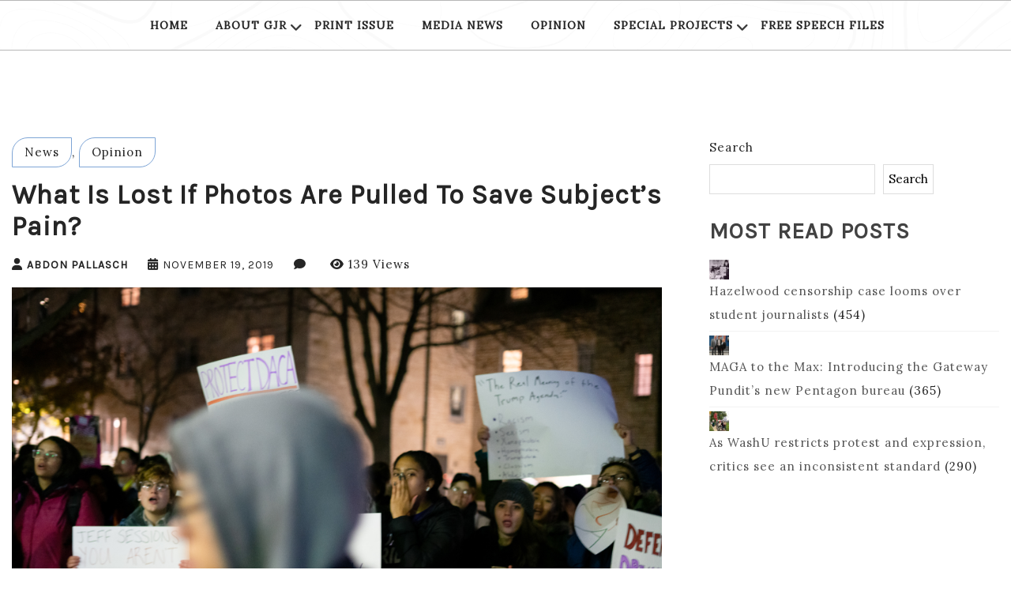

--- FILE ---
content_type: text/html; charset=UTF-8
request_url: https://gatewayjr.org/what-is-lost-if-photos-are-pulled-to-save-subjects-pain/
body_size: 20730
content:
<!doctype html>
<html lang="en-US" prefix="og: http://ogp.me/ns# fb: http://ogp.me/ns/fb#">
<head>
	<meta charset="UTF-8">
	<meta name="viewport" content="width=device-width, initial-scale=1">
	<link rel="profile" href="http://gmpg.org/xfn/11">
	<meta name='robots' content='index, follow, max-image-preview:large, max-snippet:-1, max-video-preview:-1' />

	<!-- This site is optimized with the Yoast SEO plugin v26.1.1 - https://yoast.com/wordpress/plugins/seo/ -->
	<title>What is lost if photos are pulled to save subject’s pain? - Gateway Journalism Review</title>
	<link rel="canonical" href="https://gatewayjr.org/what-is-lost-if-photos-are-pulled-to-save-subjects-pain/" />
	<meta property="og:locale" content="en_US" />
	<meta property="og:type" content="article" />
	<meta property="og:title" content="What is lost if photos are pulled to save subject’s pain? - Gateway Journalism Review" />
	<meta property="og:description" content="Imagine if the world had never seen that photo of a young Mary Ann Vecchio screaming out in raw." />
	<meta property="og:url" content="https://gatewayjr.org/what-is-lost-if-photos-are-pulled-to-save-subjects-pain/" />
	<meta property="og:site_name" content="Gateway Journalism Review" />
	<meta property="article:publisher" content="https://www.facebook.com/gatewayjr/" />
	<meta property="article:published_time" content="2019-11-19T11:50:37+00:00" />
	<meta property="article:modified_time" content="2019-12-05T17:12:47+00:00" />
	<meta property="og:image" content="https://gatewayjr.org/wp-content/uploads/2019/11/IC_CHRONICLE_Metro_SessionsNorthwestern_003-1024x683.jpg" />
	<meta property="og:image:width" content="1024" />
	<meta property="og:image:height" content="683" />
	<meta property="og:image:type" content="image/jpeg" />
	<meta name="author" content="Abdon Pallasch" />
	<meta name="twitter:card" content="summary_large_image" />
	<meta name="twitter:label1" content="Written by" />
	<meta name="twitter:data1" content="Abdon Pallasch" />
	<meta name="twitter:label2" content="Est. reading time" />
	<meta name="twitter:data2" content="5 minutes" />
	<script type="application/ld+json" class="yoast-schema-graph">{"@context":"https://schema.org","@graph":[{"@type":"WebPage","@id":"https://gatewayjr.org/what-is-lost-if-photos-are-pulled-to-save-subjects-pain/","url":"https://gatewayjr.org/what-is-lost-if-photos-are-pulled-to-save-subjects-pain/","name":"What is lost if photos are pulled to save subject’s pain? - Gateway Journalism Review","isPartOf":{"@id":"https://gatewayjr.org/#website"},"primaryImageOfPage":{"@id":"https://gatewayjr.org/what-is-lost-if-photos-are-pulled-to-save-subjects-pain/#primaryimage"},"image":{"@id":"https://gatewayjr.org/what-is-lost-if-photos-are-pulled-to-save-subjects-pain/#primaryimage"},"thumbnailUrl":"https://gatewayjr.org/wp-content/uploads/2019/11/IC_CHRONICLE_Metro_SessionsNorthwestern_003.jpg","datePublished":"2019-11-19T11:50:37+00:00","dateModified":"2019-12-05T17:12:47+00:00","author":{"@id":"https://gatewayjr.org/#/schema/person/6c19ce85212dabb63022b4610fd93dfa"},"breadcrumb":{"@id":"https://gatewayjr.org/what-is-lost-if-photos-are-pulled-to-save-subjects-pain/#breadcrumb"},"inLanguage":"en-US","potentialAction":[{"@type":"ReadAction","target":["https://gatewayjr.org/what-is-lost-if-photos-are-pulled-to-save-subjects-pain/"]}]},{"@type":"ImageObject","inLanguage":"en-US","@id":"https://gatewayjr.org/what-is-lost-if-photos-are-pulled-to-save-subjects-pain/#primaryimage","url":"https://gatewayjr.org/wp-content/uploads/2019/11/IC_CHRONICLE_Metro_SessionsNorthwestern_003.jpg","contentUrl":"https://gatewayjr.org/wp-content/uploads/2019/11/IC_CHRONICLE_Metro_SessionsNorthwestern_003.jpg","width":7952,"height":5304},{"@type":"BreadcrumbList","@id":"https://gatewayjr.org/what-is-lost-if-photos-are-pulled-to-save-subjects-pain/#breadcrumb","itemListElement":[{"@type":"ListItem","position":1,"name":"Home","item":"https://gatewayjr.org/"},{"@type":"ListItem","position":2,"name":"What is lost if photos are pulled to save subject’s pain?"}]},{"@type":"WebSite","@id":"https://gatewayjr.org/#website","url":"https://gatewayjr.org/","name":"Gateway Journalism Review","description":"Founded in 1970 as St. Louis Journalism Review","potentialAction":[{"@type":"SearchAction","target":{"@type":"EntryPoint","urlTemplate":"https://gatewayjr.org/?s={search_term_string}"},"query-input":{"@type":"PropertyValueSpecification","valueRequired":true,"valueName":"search_term_string"}}],"inLanguage":"en-US"},{"@type":"Person","@id":"https://gatewayjr.org/#/schema/person/6c19ce85212dabb63022b4610fd93dfa","name":"Abdon Pallasch","image":{"@type":"ImageObject","inLanguage":"en-US","@id":"https://gatewayjr.org/#/schema/person/image/4135155477e955736d74de75826f19f6","url":"https://secure.gravatar.com/avatar/4e3a3f1a16e2dd61cc192823b78be1c0fef5208f046c23bf0abbd0c8211b6846?s=96&d=mm&r=x","contentUrl":"https://secure.gravatar.com/avatar/4e3a3f1a16e2dd61cc192823b78be1c0fef5208f046c23bf0abbd0c8211b6846?s=96&d=mm&r=x","caption":"Abdon Pallasch"},"url":"https://gatewayjr.org/author/abdon-pallasch/"}]}</script>
	<!-- / Yoast SEO plugin. -->


<link rel='dns-prefetch' href='//www.google.com' />
<link rel='dns-prefetch' href='//fonts.googleapis.com' />
<link rel='dns-prefetch' href='//cdnjs.cloudflare.com' />
<link rel="alternate" type="application/rss+xml" title="Gateway Journalism Review &raquo; Feed" href="https://gatewayjr.org/feed/" />
<link rel="alternate" type="application/rss+xml" title="Gateway Journalism Review &raquo; Comments Feed" href="https://gatewayjr.org/comments/feed/" />
<link rel="alternate" title="oEmbed (JSON)" type="application/json+oembed" href="https://gatewayjr.org/wp-json/oembed/1.0/embed?url=https%3A%2F%2Fgatewayjr.org%2Fwhat-is-lost-if-photos-are-pulled-to-save-subjects-pain%2F" />
<link rel="alternate" title="oEmbed (XML)" type="text/xml+oembed" href="https://gatewayjr.org/wp-json/oembed/1.0/embed?url=https%3A%2F%2Fgatewayjr.org%2Fwhat-is-lost-if-photos-are-pulled-to-save-subjects-pain%2F&#038;format=xml" />
		<!-- This site uses the Google Analytics by MonsterInsights plugin v9.0.1 - Using Analytics tracking - https://www.monsterinsights.com/ -->
		<!-- Note: MonsterInsights is not currently configured on this site. The site owner needs to authenticate with Google Analytics in the MonsterInsights settings panel. -->
					<!-- No tracking code set -->
				<!-- / Google Analytics by MonsterInsights -->
		<style id='wp-img-auto-sizes-contain-inline-css' type='text/css'>
img:is([sizes=auto i],[sizes^="auto," i]){contain-intrinsic-size:3000px 1500px}
/*# sourceURL=wp-img-auto-sizes-contain-inline-css */
</style>
<link rel='stylesheet' id='jquery.prettyphoto-css' href='https://gatewayjr.org/wp-content/plugins/wp-video-lightbox/css/prettyPhoto.css?ver=6.9' type='text/css' media='all' />
<link rel='stylesheet' id='video-lightbox-css' href='https://gatewayjr.org/wp-content/plugins/wp-video-lightbox/wp-video-lightbox.css?ver=6.9' type='text/css' media='all' />
<style id='wp-emoji-styles-inline-css' type='text/css'>

	img.wp-smiley, img.emoji {
		display: inline !important;
		border: none !important;
		box-shadow: none !important;
		height: 1em !important;
		width: 1em !important;
		margin: 0 0.07em !important;
		vertical-align: -0.1em !important;
		background: none !important;
		padding: 0 !important;
	}
/*# sourceURL=wp-emoji-styles-inline-css */
</style>
<style id='wp-block-library-inline-css' type='text/css'>
:root{--wp-block-synced-color:#7a00df;--wp-block-synced-color--rgb:122,0,223;--wp-bound-block-color:var(--wp-block-synced-color);--wp-editor-canvas-background:#ddd;--wp-admin-theme-color:#007cba;--wp-admin-theme-color--rgb:0,124,186;--wp-admin-theme-color-darker-10:#006ba1;--wp-admin-theme-color-darker-10--rgb:0,107,160.5;--wp-admin-theme-color-darker-20:#005a87;--wp-admin-theme-color-darker-20--rgb:0,90,135;--wp-admin-border-width-focus:2px}@media (min-resolution:192dpi){:root{--wp-admin-border-width-focus:1.5px}}.wp-element-button{cursor:pointer}:root .has-very-light-gray-background-color{background-color:#eee}:root .has-very-dark-gray-background-color{background-color:#313131}:root .has-very-light-gray-color{color:#eee}:root .has-very-dark-gray-color{color:#313131}:root .has-vivid-green-cyan-to-vivid-cyan-blue-gradient-background{background:linear-gradient(135deg,#00d084,#0693e3)}:root .has-purple-crush-gradient-background{background:linear-gradient(135deg,#34e2e4,#4721fb 50%,#ab1dfe)}:root .has-hazy-dawn-gradient-background{background:linear-gradient(135deg,#faaca8,#dad0ec)}:root .has-subdued-olive-gradient-background{background:linear-gradient(135deg,#fafae1,#67a671)}:root .has-atomic-cream-gradient-background{background:linear-gradient(135deg,#fdd79a,#004a59)}:root .has-nightshade-gradient-background{background:linear-gradient(135deg,#330968,#31cdcf)}:root .has-midnight-gradient-background{background:linear-gradient(135deg,#020381,#2874fc)}:root{--wp--preset--font-size--normal:16px;--wp--preset--font-size--huge:42px}.has-regular-font-size{font-size:1em}.has-larger-font-size{font-size:2.625em}.has-normal-font-size{font-size:var(--wp--preset--font-size--normal)}.has-huge-font-size{font-size:var(--wp--preset--font-size--huge)}.has-text-align-center{text-align:center}.has-text-align-left{text-align:left}.has-text-align-right{text-align:right}.has-fit-text{white-space:nowrap!important}#end-resizable-editor-section{display:none}.aligncenter{clear:both}.items-justified-left{justify-content:flex-start}.items-justified-center{justify-content:center}.items-justified-right{justify-content:flex-end}.items-justified-space-between{justify-content:space-between}.screen-reader-text{border:0;clip-path:inset(50%);height:1px;margin:-1px;overflow:hidden;padding:0;position:absolute;width:1px;word-wrap:normal!important}.screen-reader-text:focus{background-color:#ddd;clip-path:none;color:#444;display:block;font-size:1em;height:auto;left:5px;line-height:normal;padding:15px 23px 14px;text-decoration:none;top:5px;width:auto;z-index:100000}html :where(.has-border-color){border-style:solid}html :where([style*=border-top-color]){border-top-style:solid}html :where([style*=border-right-color]){border-right-style:solid}html :where([style*=border-bottom-color]){border-bottom-style:solid}html :where([style*=border-left-color]){border-left-style:solid}html :where([style*=border-width]){border-style:solid}html :where([style*=border-top-width]){border-top-style:solid}html :where([style*=border-right-width]){border-right-style:solid}html :where([style*=border-bottom-width]){border-bottom-style:solid}html :where([style*=border-left-width]){border-left-style:solid}html :where(img[class*=wp-image-]){height:auto;max-width:100%}:where(figure){margin:0 0 1em}html :where(.is-position-sticky){--wp-admin--admin-bar--position-offset:var(--wp-admin--admin-bar--height,0px)}@media screen and (max-width:600px){html :where(.is-position-sticky){--wp-admin--admin-bar--position-offset:0px}}

/*# sourceURL=wp-block-library-inline-css */
</style><style id='wp-block-button-inline-css' type='text/css'>
.wp-block-button__link{align-content:center;box-sizing:border-box;cursor:pointer;display:inline-block;height:100%;text-align:center;word-break:break-word}.wp-block-button__link.aligncenter{text-align:center}.wp-block-button__link.alignright{text-align:right}:where(.wp-block-button__link){border-radius:9999px;box-shadow:none;padding:calc(.667em + 2px) calc(1.333em + 2px);text-decoration:none}.wp-block-button[style*=text-decoration] .wp-block-button__link{text-decoration:inherit}.wp-block-buttons>.wp-block-button.has-custom-width{max-width:none}.wp-block-buttons>.wp-block-button.has-custom-width .wp-block-button__link{width:100%}.wp-block-buttons>.wp-block-button.has-custom-font-size .wp-block-button__link{font-size:inherit}.wp-block-buttons>.wp-block-button.wp-block-button__width-25{width:calc(25% - var(--wp--style--block-gap, .5em)*.75)}.wp-block-buttons>.wp-block-button.wp-block-button__width-50{width:calc(50% - var(--wp--style--block-gap, .5em)*.5)}.wp-block-buttons>.wp-block-button.wp-block-button__width-75{width:calc(75% - var(--wp--style--block-gap, .5em)*.25)}.wp-block-buttons>.wp-block-button.wp-block-button__width-100{flex-basis:100%;width:100%}.wp-block-buttons.is-vertical>.wp-block-button.wp-block-button__width-25{width:25%}.wp-block-buttons.is-vertical>.wp-block-button.wp-block-button__width-50{width:50%}.wp-block-buttons.is-vertical>.wp-block-button.wp-block-button__width-75{width:75%}.wp-block-button.is-style-squared,.wp-block-button__link.wp-block-button.is-style-squared{border-radius:0}.wp-block-button.no-border-radius,.wp-block-button__link.no-border-radius{border-radius:0!important}:root :where(.wp-block-button .wp-block-button__link.is-style-outline),:root :where(.wp-block-button.is-style-outline>.wp-block-button__link){border:2px solid;padding:.667em 1.333em}:root :where(.wp-block-button .wp-block-button__link.is-style-outline:not(.has-text-color)),:root :where(.wp-block-button.is-style-outline>.wp-block-button__link:not(.has-text-color)){color:currentColor}:root :where(.wp-block-button .wp-block-button__link.is-style-outline:not(.has-background)),:root :where(.wp-block-button.is-style-outline>.wp-block-button__link:not(.has-background)){background-color:initial;background-image:none}
/*# sourceURL=https://gatewayjr.org/wp-includes/blocks/button/style.min.css */
</style>
<style id='wp-block-image-inline-css' type='text/css'>
.wp-block-image>a,.wp-block-image>figure>a{display:inline-block}.wp-block-image img{box-sizing:border-box;height:auto;max-width:100%;vertical-align:bottom}@media not (prefers-reduced-motion){.wp-block-image img.hide{visibility:hidden}.wp-block-image img.show{animation:show-content-image .4s}}.wp-block-image[style*=border-radius] img,.wp-block-image[style*=border-radius]>a{border-radius:inherit}.wp-block-image.has-custom-border img{box-sizing:border-box}.wp-block-image.aligncenter{text-align:center}.wp-block-image.alignfull>a,.wp-block-image.alignwide>a{width:100%}.wp-block-image.alignfull img,.wp-block-image.alignwide img{height:auto;width:100%}.wp-block-image .aligncenter,.wp-block-image .alignleft,.wp-block-image .alignright,.wp-block-image.aligncenter,.wp-block-image.alignleft,.wp-block-image.alignright{display:table}.wp-block-image .aligncenter>figcaption,.wp-block-image .alignleft>figcaption,.wp-block-image .alignright>figcaption,.wp-block-image.aligncenter>figcaption,.wp-block-image.alignleft>figcaption,.wp-block-image.alignright>figcaption{caption-side:bottom;display:table-caption}.wp-block-image .alignleft{float:left;margin:.5em 1em .5em 0}.wp-block-image .alignright{float:right;margin:.5em 0 .5em 1em}.wp-block-image .aligncenter{margin-left:auto;margin-right:auto}.wp-block-image :where(figcaption){margin-bottom:1em;margin-top:.5em}.wp-block-image.is-style-circle-mask img{border-radius:9999px}@supports ((-webkit-mask-image:none) or (mask-image:none)) or (-webkit-mask-image:none){.wp-block-image.is-style-circle-mask img{border-radius:0;-webkit-mask-image:url('data:image/svg+xml;utf8,<svg viewBox="0 0 100 100" xmlns="http://www.w3.org/2000/svg"><circle cx="50" cy="50" r="50"/></svg>');mask-image:url('data:image/svg+xml;utf8,<svg viewBox="0 0 100 100" xmlns="http://www.w3.org/2000/svg"><circle cx="50" cy="50" r="50"/></svg>');mask-mode:alpha;-webkit-mask-position:center;mask-position:center;-webkit-mask-repeat:no-repeat;mask-repeat:no-repeat;-webkit-mask-size:contain;mask-size:contain}}:root :where(.wp-block-image.is-style-rounded img,.wp-block-image .is-style-rounded img){border-radius:9999px}.wp-block-image figure{margin:0}.wp-lightbox-container{display:flex;flex-direction:column;position:relative}.wp-lightbox-container img{cursor:zoom-in}.wp-lightbox-container img:hover+button{opacity:1}.wp-lightbox-container button{align-items:center;backdrop-filter:blur(16px) saturate(180%);background-color:#5a5a5a40;border:none;border-radius:4px;cursor:zoom-in;display:flex;height:20px;justify-content:center;opacity:0;padding:0;position:absolute;right:16px;text-align:center;top:16px;width:20px;z-index:100}@media not (prefers-reduced-motion){.wp-lightbox-container button{transition:opacity .2s ease}}.wp-lightbox-container button:focus-visible{outline:3px auto #5a5a5a40;outline:3px auto -webkit-focus-ring-color;outline-offset:3px}.wp-lightbox-container button:hover{cursor:pointer;opacity:1}.wp-lightbox-container button:focus{opacity:1}.wp-lightbox-container button:focus,.wp-lightbox-container button:hover,.wp-lightbox-container button:not(:hover):not(:active):not(.has-background){background-color:#5a5a5a40;border:none}.wp-lightbox-overlay{box-sizing:border-box;cursor:zoom-out;height:100vh;left:0;overflow:hidden;position:fixed;top:0;visibility:hidden;width:100%;z-index:100000}.wp-lightbox-overlay .close-button{align-items:center;cursor:pointer;display:flex;justify-content:center;min-height:40px;min-width:40px;padding:0;position:absolute;right:calc(env(safe-area-inset-right) + 16px);top:calc(env(safe-area-inset-top) + 16px);z-index:5000000}.wp-lightbox-overlay .close-button:focus,.wp-lightbox-overlay .close-button:hover,.wp-lightbox-overlay .close-button:not(:hover):not(:active):not(.has-background){background:none;border:none}.wp-lightbox-overlay .lightbox-image-container{height:var(--wp--lightbox-container-height);left:50%;overflow:hidden;position:absolute;top:50%;transform:translate(-50%,-50%);transform-origin:top left;width:var(--wp--lightbox-container-width);z-index:9999999999}.wp-lightbox-overlay .wp-block-image{align-items:center;box-sizing:border-box;display:flex;height:100%;justify-content:center;margin:0;position:relative;transform-origin:0 0;width:100%;z-index:3000000}.wp-lightbox-overlay .wp-block-image img{height:var(--wp--lightbox-image-height);min-height:var(--wp--lightbox-image-height);min-width:var(--wp--lightbox-image-width);width:var(--wp--lightbox-image-width)}.wp-lightbox-overlay .wp-block-image figcaption{display:none}.wp-lightbox-overlay button{background:none;border:none}.wp-lightbox-overlay .scrim{background-color:#fff;height:100%;opacity:.9;position:absolute;width:100%;z-index:2000000}.wp-lightbox-overlay.active{visibility:visible}@media not (prefers-reduced-motion){.wp-lightbox-overlay.active{animation:turn-on-visibility .25s both}.wp-lightbox-overlay.active img{animation:turn-on-visibility .35s both}.wp-lightbox-overlay.show-closing-animation:not(.active){animation:turn-off-visibility .35s both}.wp-lightbox-overlay.show-closing-animation:not(.active) img{animation:turn-off-visibility .25s both}.wp-lightbox-overlay.zoom.active{animation:none;opacity:1;visibility:visible}.wp-lightbox-overlay.zoom.active .lightbox-image-container{animation:lightbox-zoom-in .4s}.wp-lightbox-overlay.zoom.active .lightbox-image-container img{animation:none}.wp-lightbox-overlay.zoom.active .scrim{animation:turn-on-visibility .4s forwards}.wp-lightbox-overlay.zoom.show-closing-animation:not(.active){animation:none}.wp-lightbox-overlay.zoom.show-closing-animation:not(.active) .lightbox-image-container{animation:lightbox-zoom-out .4s}.wp-lightbox-overlay.zoom.show-closing-animation:not(.active) .lightbox-image-container img{animation:none}.wp-lightbox-overlay.zoom.show-closing-animation:not(.active) .scrim{animation:turn-off-visibility .4s forwards}}@keyframes show-content-image{0%{visibility:hidden}99%{visibility:hidden}to{visibility:visible}}@keyframes turn-on-visibility{0%{opacity:0}to{opacity:1}}@keyframes turn-off-visibility{0%{opacity:1;visibility:visible}99%{opacity:0;visibility:visible}to{opacity:0;visibility:hidden}}@keyframes lightbox-zoom-in{0%{transform:translate(calc((-100vw + var(--wp--lightbox-scrollbar-width))/2 + var(--wp--lightbox-initial-left-position)),calc(-50vh + var(--wp--lightbox-initial-top-position))) scale(var(--wp--lightbox-scale))}to{transform:translate(-50%,-50%) scale(1)}}@keyframes lightbox-zoom-out{0%{transform:translate(-50%,-50%) scale(1);visibility:visible}99%{visibility:visible}to{transform:translate(calc((-100vw + var(--wp--lightbox-scrollbar-width))/2 + var(--wp--lightbox-initial-left-position)),calc(-50vh + var(--wp--lightbox-initial-top-position))) scale(var(--wp--lightbox-scale));visibility:hidden}}
/*# sourceURL=https://gatewayjr.org/wp-includes/blocks/image/style.min.css */
</style>
<style id='wp-block-buttons-inline-css' type='text/css'>
.wp-block-buttons{box-sizing:border-box}.wp-block-buttons.is-vertical{flex-direction:column}.wp-block-buttons.is-vertical>.wp-block-button:last-child{margin-bottom:0}.wp-block-buttons>.wp-block-button{display:inline-block;margin:0}.wp-block-buttons.is-content-justification-left{justify-content:flex-start}.wp-block-buttons.is-content-justification-left.is-vertical{align-items:flex-start}.wp-block-buttons.is-content-justification-center{justify-content:center}.wp-block-buttons.is-content-justification-center.is-vertical{align-items:center}.wp-block-buttons.is-content-justification-right{justify-content:flex-end}.wp-block-buttons.is-content-justification-right.is-vertical{align-items:flex-end}.wp-block-buttons.is-content-justification-space-between{justify-content:space-between}.wp-block-buttons.aligncenter{text-align:center}.wp-block-buttons:not(.is-content-justification-space-between,.is-content-justification-right,.is-content-justification-left,.is-content-justification-center) .wp-block-button.aligncenter{margin-left:auto;margin-right:auto;width:100%}.wp-block-buttons[style*=text-decoration] .wp-block-button,.wp-block-buttons[style*=text-decoration] .wp-block-button__link{text-decoration:inherit}.wp-block-buttons.has-custom-font-size .wp-block-button__link{font-size:inherit}.wp-block-buttons .wp-block-button__link{width:100%}.wp-block-button.aligncenter{text-align:center}
/*# sourceURL=https://gatewayjr.org/wp-includes/blocks/buttons/style.min.css */
</style>
<style id='wp-block-search-inline-css' type='text/css'>
.wp-block-search__button{margin-left:10px;word-break:normal}.wp-block-search__button.has-icon{line-height:0}.wp-block-search__button svg{height:1.25em;min-height:24px;min-width:24px;width:1.25em;fill:currentColor;vertical-align:text-bottom}:where(.wp-block-search__button){border:1px solid #ccc;padding:6px 10px}.wp-block-search__inside-wrapper{display:flex;flex:auto;flex-wrap:nowrap;max-width:100%}.wp-block-search__label{width:100%}.wp-block-search.wp-block-search__button-only .wp-block-search__button{box-sizing:border-box;display:flex;flex-shrink:0;justify-content:center;margin-left:0;max-width:100%}.wp-block-search.wp-block-search__button-only .wp-block-search__inside-wrapper{min-width:0!important;transition-property:width}.wp-block-search.wp-block-search__button-only .wp-block-search__input{flex-basis:100%;transition-duration:.3s}.wp-block-search.wp-block-search__button-only.wp-block-search__searchfield-hidden,.wp-block-search.wp-block-search__button-only.wp-block-search__searchfield-hidden .wp-block-search__inside-wrapper{overflow:hidden}.wp-block-search.wp-block-search__button-only.wp-block-search__searchfield-hidden .wp-block-search__input{border-left-width:0!important;border-right-width:0!important;flex-basis:0;flex-grow:0;margin:0;min-width:0!important;padding-left:0!important;padding-right:0!important;width:0!important}:where(.wp-block-search__input){appearance:none;border:1px solid #949494;flex-grow:1;font-family:inherit;font-size:inherit;font-style:inherit;font-weight:inherit;letter-spacing:inherit;line-height:inherit;margin-left:0;margin-right:0;min-width:3rem;padding:8px;text-decoration:unset!important;text-transform:inherit}:where(.wp-block-search__button-inside .wp-block-search__inside-wrapper){background-color:#fff;border:1px solid #949494;box-sizing:border-box;padding:4px}:where(.wp-block-search__button-inside .wp-block-search__inside-wrapper) .wp-block-search__input{border:none;border-radius:0;padding:0 4px}:where(.wp-block-search__button-inside .wp-block-search__inside-wrapper) .wp-block-search__input:focus{outline:none}:where(.wp-block-search__button-inside .wp-block-search__inside-wrapper) :where(.wp-block-search__button){padding:4px 8px}.wp-block-search.aligncenter .wp-block-search__inside-wrapper{margin:auto}.wp-block[data-align=right] .wp-block-search.wp-block-search__button-only .wp-block-search__inside-wrapper{float:right}
/*# sourceURL=https://gatewayjr.org/wp-includes/blocks/search/style.min.css */
</style>
<style id='wp-block-embed-inline-css' type='text/css'>
.wp-block-embed.alignleft,.wp-block-embed.alignright,.wp-block[data-align=left]>[data-type="core/embed"],.wp-block[data-align=right]>[data-type="core/embed"]{max-width:360px;width:100%}.wp-block-embed.alignleft .wp-block-embed__wrapper,.wp-block-embed.alignright .wp-block-embed__wrapper,.wp-block[data-align=left]>[data-type="core/embed"] .wp-block-embed__wrapper,.wp-block[data-align=right]>[data-type="core/embed"] .wp-block-embed__wrapper{min-width:280px}.wp-block-cover .wp-block-embed{min-height:240px;min-width:320px}.wp-block-embed{overflow-wrap:break-word}.wp-block-embed :where(figcaption){margin-bottom:1em;margin-top:.5em}.wp-block-embed iframe{max-width:100%}.wp-block-embed__wrapper{position:relative}.wp-embed-responsive .wp-has-aspect-ratio .wp-block-embed__wrapper:before{content:"";display:block;padding-top:50%}.wp-embed-responsive .wp-has-aspect-ratio iframe{bottom:0;height:100%;left:0;position:absolute;right:0;top:0;width:100%}.wp-embed-responsive .wp-embed-aspect-21-9 .wp-block-embed__wrapper:before{padding-top:42.85%}.wp-embed-responsive .wp-embed-aspect-18-9 .wp-block-embed__wrapper:before{padding-top:50%}.wp-embed-responsive .wp-embed-aspect-16-9 .wp-block-embed__wrapper:before{padding-top:56.25%}.wp-embed-responsive .wp-embed-aspect-4-3 .wp-block-embed__wrapper:before{padding-top:75%}.wp-embed-responsive .wp-embed-aspect-1-1 .wp-block-embed__wrapper:before{padding-top:100%}.wp-embed-responsive .wp-embed-aspect-9-16 .wp-block-embed__wrapper:before{padding-top:177.77%}.wp-embed-responsive .wp-embed-aspect-1-2 .wp-block-embed__wrapper:before{padding-top:200%}
/*# sourceURL=https://gatewayjr.org/wp-includes/blocks/embed/style.min.css */
</style>
<style id='global-styles-inline-css' type='text/css'>
:root{--wp--preset--aspect-ratio--square: 1;--wp--preset--aspect-ratio--4-3: 4/3;--wp--preset--aspect-ratio--3-4: 3/4;--wp--preset--aspect-ratio--3-2: 3/2;--wp--preset--aspect-ratio--2-3: 2/3;--wp--preset--aspect-ratio--16-9: 16/9;--wp--preset--aspect-ratio--9-16: 9/16;--wp--preset--color--black: #000000;--wp--preset--color--cyan-bluish-gray: #abb8c3;--wp--preset--color--white: #ffffff;--wp--preset--color--pale-pink: #f78da7;--wp--preset--color--vivid-red: #cf2e2e;--wp--preset--color--luminous-vivid-orange: #ff6900;--wp--preset--color--luminous-vivid-amber: #fcb900;--wp--preset--color--light-green-cyan: #7bdcb5;--wp--preset--color--vivid-green-cyan: #00d084;--wp--preset--color--pale-cyan-blue: #8ed1fc;--wp--preset--color--vivid-cyan-blue: #0693e3;--wp--preset--color--vivid-purple: #9b51e0;--wp--preset--gradient--vivid-cyan-blue-to-vivid-purple: linear-gradient(135deg,rgb(6,147,227) 0%,rgb(155,81,224) 100%);--wp--preset--gradient--light-green-cyan-to-vivid-green-cyan: linear-gradient(135deg,rgb(122,220,180) 0%,rgb(0,208,130) 100%);--wp--preset--gradient--luminous-vivid-amber-to-luminous-vivid-orange: linear-gradient(135deg,rgb(252,185,0) 0%,rgb(255,105,0) 100%);--wp--preset--gradient--luminous-vivid-orange-to-vivid-red: linear-gradient(135deg,rgb(255,105,0) 0%,rgb(207,46,46) 100%);--wp--preset--gradient--very-light-gray-to-cyan-bluish-gray: linear-gradient(135deg,rgb(238,238,238) 0%,rgb(169,184,195) 100%);--wp--preset--gradient--cool-to-warm-spectrum: linear-gradient(135deg,rgb(74,234,220) 0%,rgb(151,120,209) 20%,rgb(207,42,186) 40%,rgb(238,44,130) 60%,rgb(251,105,98) 80%,rgb(254,248,76) 100%);--wp--preset--gradient--blush-light-purple: linear-gradient(135deg,rgb(255,206,236) 0%,rgb(152,150,240) 100%);--wp--preset--gradient--blush-bordeaux: linear-gradient(135deg,rgb(254,205,165) 0%,rgb(254,45,45) 50%,rgb(107,0,62) 100%);--wp--preset--gradient--luminous-dusk: linear-gradient(135deg,rgb(255,203,112) 0%,rgb(199,81,192) 50%,rgb(65,88,208) 100%);--wp--preset--gradient--pale-ocean: linear-gradient(135deg,rgb(255,245,203) 0%,rgb(182,227,212) 50%,rgb(51,167,181) 100%);--wp--preset--gradient--electric-grass: linear-gradient(135deg,rgb(202,248,128) 0%,rgb(113,206,126) 100%);--wp--preset--gradient--midnight: linear-gradient(135deg,rgb(2,3,129) 0%,rgb(40,116,252) 100%);--wp--preset--font-size--small: 13px;--wp--preset--font-size--medium: 20px;--wp--preset--font-size--large: 36px;--wp--preset--font-size--x-large: 42px;--wp--preset--spacing--20: 0.44rem;--wp--preset--spacing--30: 0.67rem;--wp--preset--spacing--40: 1rem;--wp--preset--spacing--50: 1.5rem;--wp--preset--spacing--60: 2.25rem;--wp--preset--spacing--70: 3.38rem;--wp--preset--spacing--80: 5.06rem;--wp--preset--shadow--natural: 6px 6px 9px rgba(0, 0, 0, 0.2);--wp--preset--shadow--deep: 12px 12px 50px rgba(0, 0, 0, 0.4);--wp--preset--shadow--sharp: 6px 6px 0px rgba(0, 0, 0, 0.2);--wp--preset--shadow--outlined: 6px 6px 0px -3px rgb(255, 255, 255), 6px 6px rgb(0, 0, 0);--wp--preset--shadow--crisp: 6px 6px 0px rgb(0, 0, 0);}:where(.is-layout-flex){gap: 0.5em;}:where(.is-layout-grid){gap: 0.5em;}body .is-layout-flex{display: flex;}.is-layout-flex{flex-wrap: wrap;align-items: center;}.is-layout-flex > :is(*, div){margin: 0;}body .is-layout-grid{display: grid;}.is-layout-grid > :is(*, div){margin: 0;}:where(.wp-block-columns.is-layout-flex){gap: 2em;}:where(.wp-block-columns.is-layout-grid){gap: 2em;}:where(.wp-block-post-template.is-layout-flex){gap: 1.25em;}:where(.wp-block-post-template.is-layout-grid){gap: 1.25em;}.has-black-color{color: var(--wp--preset--color--black) !important;}.has-cyan-bluish-gray-color{color: var(--wp--preset--color--cyan-bluish-gray) !important;}.has-white-color{color: var(--wp--preset--color--white) !important;}.has-pale-pink-color{color: var(--wp--preset--color--pale-pink) !important;}.has-vivid-red-color{color: var(--wp--preset--color--vivid-red) !important;}.has-luminous-vivid-orange-color{color: var(--wp--preset--color--luminous-vivid-orange) !important;}.has-luminous-vivid-amber-color{color: var(--wp--preset--color--luminous-vivid-amber) !important;}.has-light-green-cyan-color{color: var(--wp--preset--color--light-green-cyan) !important;}.has-vivid-green-cyan-color{color: var(--wp--preset--color--vivid-green-cyan) !important;}.has-pale-cyan-blue-color{color: var(--wp--preset--color--pale-cyan-blue) !important;}.has-vivid-cyan-blue-color{color: var(--wp--preset--color--vivid-cyan-blue) !important;}.has-vivid-purple-color{color: var(--wp--preset--color--vivid-purple) !important;}.has-black-background-color{background-color: var(--wp--preset--color--black) !important;}.has-cyan-bluish-gray-background-color{background-color: var(--wp--preset--color--cyan-bluish-gray) !important;}.has-white-background-color{background-color: var(--wp--preset--color--white) !important;}.has-pale-pink-background-color{background-color: var(--wp--preset--color--pale-pink) !important;}.has-vivid-red-background-color{background-color: var(--wp--preset--color--vivid-red) !important;}.has-luminous-vivid-orange-background-color{background-color: var(--wp--preset--color--luminous-vivid-orange) !important;}.has-luminous-vivid-amber-background-color{background-color: var(--wp--preset--color--luminous-vivid-amber) !important;}.has-light-green-cyan-background-color{background-color: var(--wp--preset--color--light-green-cyan) !important;}.has-vivid-green-cyan-background-color{background-color: var(--wp--preset--color--vivid-green-cyan) !important;}.has-pale-cyan-blue-background-color{background-color: var(--wp--preset--color--pale-cyan-blue) !important;}.has-vivid-cyan-blue-background-color{background-color: var(--wp--preset--color--vivid-cyan-blue) !important;}.has-vivid-purple-background-color{background-color: var(--wp--preset--color--vivid-purple) !important;}.has-black-border-color{border-color: var(--wp--preset--color--black) !important;}.has-cyan-bluish-gray-border-color{border-color: var(--wp--preset--color--cyan-bluish-gray) !important;}.has-white-border-color{border-color: var(--wp--preset--color--white) !important;}.has-pale-pink-border-color{border-color: var(--wp--preset--color--pale-pink) !important;}.has-vivid-red-border-color{border-color: var(--wp--preset--color--vivid-red) !important;}.has-luminous-vivid-orange-border-color{border-color: var(--wp--preset--color--luminous-vivid-orange) !important;}.has-luminous-vivid-amber-border-color{border-color: var(--wp--preset--color--luminous-vivid-amber) !important;}.has-light-green-cyan-border-color{border-color: var(--wp--preset--color--light-green-cyan) !important;}.has-vivid-green-cyan-border-color{border-color: var(--wp--preset--color--vivid-green-cyan) !important;}.has-pale-cyan-blue-border-color{border-color: var(--wp--preset--color--pale-cyan-blue) !important;}.has-vivid-cyan-blue-border-color{border-color: var(--wp--preset--color--vivid-cyan-blue) !important;}.has-vivid-purple-border-color{border-color: var(--wp--preset--color--vivid-purple) !important;}.has-vivid-cyan-blue-to-vivid-purple-gradient-background{background: var(--wp--preset--gradient--vivid-cyan-blue-to-vivid-purple) !important;}.has-light-green-cyan-to-vivid-green-cyan-gradient-background{background: var(--wp--preset--gradient--light-green-cyan-to-vivid-green-cyan) !important;}.has-luminous-vivid-amber-to-luminous-vivid-orange-gradient-background{background: var(--wp--preset--gradient--luminous-vivid-amber-to-luminous-vivid-orange) !important;}.has-luminous-vivid-orange-to-vivid-red-gradient-background{background: var(--wp--preset--gradient--luminous-vivid-orange-to-vivid-red) !important;}.has-very-light-gray-to-cyan-bluish-gray-gradient-background{background: var(--wp--preset--gradient--very-light-gray-to-cyan-bluish-gray) !important;}.has-cool-to-warm-spectrum-gradient-background{background: var(--wp--preset--gradient--cool-to-warm-spectrum) !important;}.has-blush-light-purple-gradient-background{background: var(--wp--preset--gradient--blush-light-purple) !important;}.has-blush-bordeaux-gradient-background{background: var(--wp--preset--gradient--blush-bordeaux) !important;}.has-luminous-dusk-gradient-background{background: var(--wp--preset--gradient--luminous-dusk) !important;}.has-pale-ocean-gradient-background{background: var(--wp--preset--gradient--pale-ocean) !important;}.has-electric-grass-gradient-background{background: var(--wp--preset--gradient--electric-grass) !important;}.has-midnight-gradient-background{background: var(--wp--preset--gradient--midnight) !important;}.has-small-font-size{font-size: var(--wp--preset--font-size--small) !important;}.has-medium-font-size{font-size: var(--wp--preset--font-size--medium) !important;}.has-large-font-size{font-size: var(--wp--preset--font-size--large) !important;}.has-x-large-font-size{font-size: var(--wp--preset--font-size--x-large) !important;}
/*# sourceURL=global-styles-inline-css */
</style>

<style id='classic-theme-styles-inline-css' type='text/css'>
/*! This file is auto-generated */
.wp-block-button__link{color:#fff;background-color:#32373c;border-radius:9999px;box-shadow:none;text-decoration:none;padding:calc(.667em + 2px) calc(1.333em + 2px);font-size:1.125em}.wp-block-file__button{background:#32373c;color:#fff;text-decoration:none}
/*# sourceURL=/wp-includes/css/classic-themes.min.css */
</style>
<link rel='stylesheet' id='ctct_form_styles-css' href='https://gatewayjr.org/wp-content/plugins/constant-contact-forms/assets/css/style.css?ver=2.6.1' type='text/css' media='all' />
<link rel='stylesheet' id='cp_donations_stylesheet-css' href='https://gatewayjr.org/wp-content/plugins/custom-post-donations/styles/style.css?ver=6.9' type='text/css' media='all' />
<link rel='stylesheet' id='font-awesome-css' href='https://gatewayjr.org/wp-content/plugins/import-eventbrite-events/assets/css/font-awesome.min.css?ver=6.9' type='text/css' media='all' />
<link rel='stylesheet' id='import-eventbrite-events-front-css' href='https://gatewayjr.org/wp-content/plugins/import-eventbrite-events/assets/css/import-eventbrite-events.css?ver=6.9' type='text/css' media='all' />
<link rel='stylesheet' id='import-eventbrite-events-front-style2-css' href='https://gatewayjr.org/wp-content/plugins/import-eventbrite-events/assets/css/grid-style2.css?ver=6.9' type='text/css' media='all' />
<link rel='stylesheet' id='pdfprnt_frontend-css' href='https://gatewayjr.org/wp-content/plugins/pdf-print/css/frontend.css?ver=2.4.5' type='text/css' media='all' />
<style id='wpxpo-global-style-inline-css' type='text/css'>
:root {
			--preset-color1: #037fff;
			--preset-color2: #026fe0;
			--preset-color3: #071323;
			--preset-color4: #132133;
			--preset-color5: #34495e;
			--preset-color6: #787676;
			--preset-color7: #f0f2f3;
			--preset-color8: #f8f9fa;
			--preset-color9: #ffffff;
		}{}
/*# sourceURL=wpxpo-global-style-inline-css */
</style>
<style id='ultp-preset-colors-style-inline-css' type='text/css'>
:root { --postx_preset_Base_1_color: #f4f4ff; --postx_preset_Base_2_color: #dddff8; --postx_preset_Base_3_color: #B4B4D6; --postx_preset_Primary_color: #3323f0; --postx_preset_Secondary_color: #4a5fff; --postx_preset_Tertiary_color: #FFFFFF; --postx_preset_Contrast_3_color: #545472; --postx_preset_Contrast_2_color: #262657; --postx_preset_Contrast_1_color: #10102e; --postx_preset_Over_Primary_color: #ffffff;  }
/*# sourceURL=ultp-preset-colors-style-inline-css */
</style>
<style id='ultp-preset-gradient-style-inline-css' type='text/css'>
:root { --postx_preset_Primary_to_Secondary_to_Right_gradient: linear-gradient(90deg, var(--postx_preset_Primary_color) 0%, var(--postx_preset_Secondary_color) 100%); --postx_preset_Primary_to_Secondary_to_Bottom_gradient: linear-gradient(180deg, var(--postx_preset_Primary_color) 0%, var(--postx_preset_Secondary_color) 100%); --postx_preset_Secondary_to_Primary_to_Right_gradient: linear-gradient(90deg, var(--postx_preset_Secondary_color) 0%, var(--postx_preset_Primary_color) 100%); --postx_preset_Secondary_to_Primary_to_Bottom_gradient: linear-gradient(180deg, var(--postx_preset_Secondary_color) 0%, var(--postx_preset_Primary_color) 100%); --postx_preset_Cold_Evening_gradient: linear-gradient(0deg, rgb(12, 52, 131) 0%, rgb(162, 182, 223) 100%, rgb(107, 140, 206) 100%, rgb(162, 182, 223) 100%); --postx_preset_Purple_Division_gradient: linear-gradient(0deg, rgb(112, 40, 228) 0%, rgb(229, 178, 202) 100%); --postx_preset_Over_Sun_gradient: linear-gradient(60deg, rgb(171, 236, 214) 0%, rgb(251, 237, 150) 100%); --postx_preset_Morning_Salad_gradient: linear-gradient(-255deg, rgb(183, 248, 219) 0%, rgb(80, 167, 194) 100%); --postx_preset_Fabled_Sunset_gradient: linear-gradient(-270deg, rgb(35, 21, 87) 0%, rgb(68, 16, 122) 29%, rgb(255, 19, 97) 67%, rgb(255, 248, 0) 100%);  }
/*# sourceURL=ultp-preset-gradient-style-inline-css */
</style>
<style id='ultp-preset-typo-style-inline-css' type='text/css'>
:root { --postx_preset_Heading_typo_font_family: Helvetica; --postx_preset_Heading_typo_font_family_type: sans-serif; --postx_preset_Heading_typo_font_weight: 600; --postx_preset_Heading_typo_text_transform: capitalize; --postx_preset_Body_and_Others_typo_font_family: Helvetica; --postx_preset_Body_and_Others_typo_font_family_type: sans-serif; --postx_preset_Body_and_Others_typo_font_weight: 400; --postx_preset_Body_and_Others_typo_text_transform: lowercase; --postx_preset_body_typo_font_size_lg: 16px; --postx_preset_paragraph_1_typo_font_size_lg: 12px; --postx_preset_paragraph_2_typo_font_size_lg: 12px; --postx_preset_paragraph_3_typo_font_size_lg: 12px; --postx_preset_heading_h1_typo_font_size_lg: 42px; --postx_preset_heading_h2_typo_font_size_lg: 36px; --postx_preset_heading_h3_typo_font_size_lg: 30px; --postx_preset_heading_h4_typo_font_size_lg: 24px; --postx_preset_heading_h5_typo_font_size_lg: 20px; --postx_preset_heading_h6_typo_font_size_lg: 16px; }
/*# sourceURL=ultp-preset-typo-style-inline-css */
</style>
<link rel='stylesheet' id='wp-event-aggregator-front-css' href='https://gatewayjr.org/wp-content/plugins/wp-event-aggregator/assets/css/wp-event-aggregator.css?ver=6.9' type='text/css' media='all' />
<link rel='stylesheet' id='wp-event-aggregator-front-style2-css' href='https://gatewayjr.org/wp-content/plugins/wp-event-aggregator/assets/css/grid-style2.css?ver=1.8.0' type='text/css' media='all' />
<link rel='stylesheet' id='newsstory-google-fonts-css' href='https://fonts.googleapis.com/css?family=Lora%3Awght%40400%3B500%3B600%3B700%7CKarla%3Awght%40200%3B300%3B400%3B500%3B600%3B700&#038;subset=latin%2Clatin-ext' type='text/css' media='all' />
<link rel='stylesheet' id='bootstrap-css' href='https://gatewayjr.org/wp-content/themes/newsstory-pro/assets/css/bootstrap.min.css?ver=4.5.0' type='text/css' media='all' />
<link rel='stylesheet' id='all.min-css' href='https://gatewayjr.org/wp-content/themes/newsstory-pro/assets/css/all.min.css?ver=6.5.1' type='text/css' media='all' />
<link rel='stylesheet' id='slicknav-css' href='https://gatewayjr.org/wp-content/themes/newsstory-pro/assets/css/slicknav.min.css?ver=1.0.3' type='text/css' media='all' />
<link rel='stylesheet' id='newsstory-block-css' href='https://gatewayjr.org/wp-content/themes/newsstory-pro/assets/css/block.css?ver=1.0.0' type='text/css' media='all' />
<link rel='stylesheet' id='newsstory-default-css' href='https://gatewayjr.org/wp-content/themes/newsstory-pro/assets/css/default.css?ver=1.0.0' type='text/css' media='all' />
<link rel='stylesheet' id='default-block-css' href='https://gatewayjr.org/wp-content/themes/newsstory-pro/assets/css/default-block.css?ver=1.0.0' type='text/css' media='all' />
<link rel='stylesheet' id='hover-css' href='https://gatewayjr.org/wp-content/themes/newsstory-pro/assets/css/hover.css?ver=1.0.0' type='text/css' media='all' />
<link rel='stylesheet' id='newsstory-main-css' href='https://gatewayjr.org/wp-content/themes/newsstory-pro/assets/css/main.css?ver=1.0.0' type='text/css' media='all' />
<link rel='stylesheet' id='newsstory-style-css' href='https://gatewayjr.org/wp-content/themes/newsstory-pro/style.css?ver=6.9' type='text/css' media='all' />
<link rel='stylesheet' id='newsstory-custom-css' href='https://gatewayjr.org/wp-content/themes/newsstory-pro/assets/css/custom-style.css?ver=6.9' type='text/css' media='all' />
<style id='newsstory-custom-inline-css' type='text/css'>

        .site-title a,
        .site-title a:hover {
            color: #blank ;
        }
    
        .slicknav_menu .slicknav_icon-bar,
        .comment-form input[type="submit"],
        .social-share li a:hover,
        #footer.
        #scrollUp {
            background-color: #232323 ;
        }

        a,
        #breadcrumbs span,
        .posted-on a,
        .entry-meta i,
        .entry-footer i,
        .entry-title a,
        .entry-footer span a,
        .entry-meta a,
        .social-share li.share-title,
        .read-btn,
        a.button.error-button,
        .nav-links a,
        .page-links a,
        .comment-reply-link,
        .mainmenu li a,
        .logo-bg-sec .mainmenu li a,
        #breadcrumbs,
        #breadcrumbs h2{
            color: #232323 ;
        }

        .page-links a {
            border-color: #232323 ;
        }
    
        .navbar-logo:before,
        .slicknav_nav .slicknav_row:hover,
        .main-navigation .btn > a:hover,
        .post-password-form input[type="submit"],
        .search-form input[type="submit"],
        .container.logo-bg-container {
            background-color: #303030 ;
        }
    
        .search-form input[type="search"],
        .comment-meta a {
            color: #303030 ;
        }
    
        .mainmenu li:hover a,
        .mainmenu li.menu-item-has-children:hover::after,
        .mainmenu li.active a,
        .posted-on a:hover,
        .entry-title a:hover ,
        .entry-footer span a:hover,
        .entry-meta a:hover,
        .single-tags span a:hover,
        .comment-reply-link:hover,
        .contact-form-area input[type="submit"],
        a.read-btn:hover,
        .widget a:hover,
        .post-style-3 .entry-title a:hover,
        .post-style-3 ul.post-meta li a:hover,
        a:hover,
        a:focus {
            color: #7ea5d6 ;
        }
        
        a.button.error-button:hover,
        
        .nav-links a:hover,
        .page-links a:hover,
        .comment-form input[type="submit"]:hover,
        .post-password-form input[type="submit"]:hover,
        .search-form input[type="submit"]:hover,
        .contact-form-area input[type="submit"]:hover,
        a.pagination_num:hover,
        .pagination_num.current,
        #scrollUp:hover,
        .pagination_num.current:hover,
        .single-cat a,
        .slicknav_nav li.active a,
        .newsstory-btn a:hover,
        .post-img:hover .b-count {
            background-color: #7ea5d6 ;
        }
        
        .nav-links a:hover,
        .page-links a:hover,
        .contact-form-area input[type="text"], 
        .contact-form-area input[type="email"], 
        .contact-form-area input[type="tel"], 
        .contact-form-area textarea,
        .contact-form-area input[type="submit"],
        .contact-form-area input[type="submit"]:hover,
        .newsstory-btn a,
        a.button.error-button:hover {
            border-color: #7ea5d6 ;
        }
    
/*# sourceURL=newsstory-custom-inline-css */
</style>
<link rel='stylesheet' id='wp-block-paragraph-css' href='https://gatewayjr.org/wp-includes/blocks/paragraph/style.min.css?ver=6.9' type='text/css' media='all' />
<link rel='stylesheet' id='wp-block-heading-css' href='https://gatewayjr.org/wp-includes/blocks/heading/style.min.css?ver=6.9' type='text/css' media='all' />
<link rel='stylesheet' id='dashicons-css' href='https://gatewayjr.org/wp-includes/css/dashicons.min.css?ver=6.9' type='text/css' media='all' />
<link rel='stylesheet' id='multiple-authors-widget-css-css' href='https://gatewayjr.org/wp-content/plugins/publishpress-authors/src/assets/css/multiple-authors-widget.css?ver=4.7.1' type='text/css' media='all' />
<style id='multiple-authors-widget-css-inline-css' type='text/css'>
:root { --ppa-color-scheme: #655997; --ppa-color-scheme-active: #514779; }
/*# sourceURL=multiple-authors-widget-css-inline-css */
</style>
<link rel='stylesheet' id='multiple-authors-fontawesome-css' href='https://cdnjs.cloudflare.com/ajax/libs/font-awesome/6.1.1/css/all.min.css?ver=4.7.1' type='text/css' media='all' />
<script type="text/javascript" src="https://gatewayjr.org/wp-includes/js/jquery/jquery.min.js?ver=3.7.1" id="jquery-core-js"></script>
<script type="text/javascript" src="https://gatewayjr.org/wp-includes/js/jquery/jquery-migrate.min.js?ver=3.4.1" id="jquery-migrate-js"></script>
<script type="text/javascript" src="https://gatewayjr.org/wp-content/plugins/wp-video-lightbox/js/jquery.prettyPhoto.js?ver=3.1.6" id="jquery.prettyphoto-js"></script>
<script type="text/javascript" id="video-lightbox-js-extra">
/* <![CDATA[ */
var vlpp_vars = {"prettyPhoto_rel":"wp-video-lightbox","animation_speed":"fast","slideshow":"5000","autoplay_slideshow":"false","opacity":"0.80","show_title":"true","allow_resize":"true","allow_expand":"true","default_width":"640","default_height":"480","counter_separator_label":"/","theme":"pp_default","horizontal_padding":"20","hideflash":"false","wmode":"opaque","autoplay":"false","modal":"false","deeplinking":"false","overlay_gallery":"true","overlay_gallery_max":"30","keyboard_shortcuts":"true","ie6_fallback":"true"};
//# sourceURL=video-lightbox-js-extra
/* ]]> */
</script>
<script type="text/javascript" src="https://gatewayjr.org/wp-content/plugins/wp-video-lightbox/js/video-lightbox.js?ver=3.1.6" id="video-lightbox-js"></script>
<script type="text/javascript" src="https://gatewayjr.org/wp-content/plugins/custom-post-donations/scripts/jquery.cpDonations.js?ver=6.9" id="cp-donations-js"></script>
<link rel="https://api.w.org/" href="https://gatewayjr.org/wp-json/" /><link rel="alternate" title="JSON" type="application/json" href="https://gatewayjr.org/wp-json/wp/v2/posts/9801" /><link rel="EditURI" type="application/rsd+xml" title="RSD" href="https://gatewayjr.org/xmlrpc.php?rsd" />
<meta name="generator" content="WordPress 6.9" />
<link rel='shortlink' href='https://gatewayjr.org/?p=9801' />
<style type="text/css">

img.most_read_preview{margin-right:5px;}
div.most_read_hits{font-style:italic;}
div.most_read_hits .most_read_hits_label{color:#F00;}
div.most_read_hits .most_read_hits_number{font-weight:bold;}

</style>
<script>
            WP_VIDEO_LIGHTBOX_VERSION="1.9.11";
            WP_VID_LIGHTBOX_URL="https://gatewayjr.org/wp-content/plugins/wp-video-lightbox";
                        function wpvl_paramReplace(name, string, value) {
                // Find the param with regex
                // Grab the first character in the returned string (should be ? or &)
                // Replace our href string with our new value, passing on the name and delimeter

                var re = new RegExp("[\?&]" + name + "=([^&#]*)");
                var matches = re.exec(string);
                var newString;

                if (matches === null) {
                    // if there are no params, append the parameter
                    newString = string + '?' + name + '=' + value;
                } else {
                    var delimeter = matches[0].charAt(0);
                    newString = string.replace(re, delimeter + name + "=" + value);
                }
                return newString;
            }
            </script><link rel="icon" href="https://gatewayjr.org/wp-content/uploads/2023/10/cropped-square-bluewhite-32x32.jpg" sizes="32x32" />
<link rel="icon" href="https://gatewayjr.org/wp-content/uploads/2023/10/cropped-square-bluewhite-192x192.jpg" sizes="192x192" />
<link rel="apple-touch-icon" href="https://gatewayjr.org/wp-content/uploads/2023/10/cropped-square-bluewhite-180x180.jpg" />
<meta name="msapplication-TileImage" content="https://gatewayjr.org/wp-content/uploads/2023/10/cropped-square-bluewhite-270x270.jpg" />
		<style type="text/css" id="wp-custom-css">
			/* Increase main article body text */
.single-post .entry-content,
.single .entry-content,
.post-content {
    font-size: 20px !important;
    line-height: 1.7 !important;
}

/* Increase paragraph size inside posts */
.single-post .entry-content p {
    font-size: 20px !important;
}

/* Increase headline sizes just a bit */
.single-post h1,
.single h1 {
    font-size: 34px !important;
}
.single-post h2,
.single h2 {
    font-size: 28px !important;
}

/* Center header image */
.header-img {
    text-align: center;
}
.header-img img {
    max-width: 100%;
    height: auto;
    display: inline-block;
}

/* FIX PARAGRAPH SPACING ON ALL POSTS */
.entry-content p {
    margin-bottom: 1.6em !important;
    line-height: 1.7 !important;
}

/* Add a little spacing after subheads too */
.entry-content h2,
.entry-content h3 {
    margin-top: 2em !important;
    margin-bottom: 0.5em !important;
}
/* UNIVERSAL BUTTON COLOR FIX FOR WIDGETS */
.widget a.wp-block-button__link,
.widget .wp-block-button__link,
.widget a.button,
.widget a.btn,
.widget .btn,
.widget .theme-btn {
    background-color: #C62828 !important; /* Button color */
    color: #ffffff !important;            /* Text color */
    padding: 12px 20px !important;
    border-radius: 4px !important;
    text-decoration: none !important;
    display: inline-block;
}

/* Hover color */
.widget a.wp-block-button__link:hover,
.widget a.button:hover,
.widget a.btn:hover,
.widget .theme-btn:hover {
    background-color: #8E0000 !important;
    color: #ffffff !important;
}






			</style>
		
<!-- START - Open Graph and Twitter Card Tags 3.3.3 -->
 <!-- Facebook Open Graph -->
  <meta property="og:locale" content="en_US"/>
  <meta property="og:site_name" content="Gateway Journalism Review"/>
  <meta property="og:title" content="What is lost if photos are pulled to save subject’s pain?"/>
  <meta property="og:url" content="https://gatewayjr.org/what-is-lost-if-photos-are-pulled-to-save-subjects-pain/"/>
  <meta property="og:type" content="article"/>
  <meta property="og:description" content="Imagine if the world had never seen that photo of a young Mary Ann Vecchio screaming out in raw emotional pain over the body of Jeffrey Miller, shot dead moments earlier by National Guardsmen at Kent State University in 1970.



Student journalist John Filo’s iconic, Pulitzer-winning photo arguably"/>
  <meta property="og:image" content="https://gatewayjr.org/wp-content/uploads/2019/11/IC_CHRONICLE_Metro_SessionsNorthwestern_003.jpg"/>
  <meta property="og:image:url" content="https://gatewayjr.org/wp-content/uploads/2019/11/IC_CHRONICLE_Metro_SessionsNorthwestern_003.jpg"/>
  <meta property="og:image:secure_url" content="https://gatewayjr.org/wp-content/uploads/2019/11/IC_CHRONICLE_Metro_SessionsNorthwestern_003.jpg"/>
  <meta property="article:published_time" content="2019-11-19T05:50:37-06:00"/>
  <meta property="article:modified_time" content="2019-12-05T11:12:47-06:00" />
  <meta property="og:updated_time" content="2019-12-05T11:12:47-06:00" />
  <meta property="article:section" content="News"/>
  <meta property="article:section" content="Opinion"/>
  <meta property="article:publisher" content="https://www.facebook.com/gatewayjr/"/>
 <!-- Google+ / Schema.org -->
 <!-- Twitter Cards -->
  <meta name="twitter:title" content="What is lost if photos are pulled to save subject’s pain?"/>
  <meta name="twitter:url" content="https://gatewayjr.org/what-is-lost-if-photos-are-pulled-to-save-subjects-pain/"/>
  <meta name="twitter:description" content="Imagine if the world had never seen that photo of a young Mary Ann Vecchio screaming out in raw emotional pain over the body of Jeffrey Miller, shot dead moments earlier by National Guardsmen at Kent State University in 1970.



Student journalist John Filo’s iconic, Pulitzer-winning photo arguably"/>
  <meta name="twitter:image" content="https://gatewayjr.org/wp-content/uploads/2019/11/IC_CHRONICLE_Metro_SessionsNorthwestern_003.jpg"/>
  <meta name="twitter:card" content="summary_large_image"/>
 <!-- SEO -->
  <meta name="description" content="Imagine if the world had never seen that photo of a young Mary Ann Vecchio screaming out in raw emotional pain over the body of Jeffrey Miller, shot dead moments earlier by National Guardsmen at Kent State University in 1970.



Student journalist John Filo’s iconic, Pulitzer-winning photo arguably"/>
  <meta name="author" content="Abdon Pallasch"/>
  <meta name="publisher" content="Gateway Journalism Review"/>
 <!-- Misc. tags -->
 <!-- is_singular -->
<!-- END - Open Graph and Twitter Card Tags 3.3.3 -->
	
</head>

<body class="wp-singular post-template-default single single-post postid-9801 single-format-standard wp-theme-newsstory-pro postx-page ctct-newsstory-pro">

		<div class="preloader  ">
        <div class="preloader-inner">
            <span class="loader"></span>
        </div>
    </div>
	
	<header class="header-area  " id="header">
			    	<div class="logo-bg  logo-bg-sec">
                		
								</div>
							</div>
						</div>
					</div>
        		</div>
        		
								<div class="col-lg-6">
    <ul class="social text-right">
        
        
        							</div>
						</div>
					</div>
        		</div>
	        	<div class="mainmenu-area">
		        	<div class="container-fluid">
						<div class="row">
							<div class="col-lg-12 logo-bg-sec">
								<div class="newsstory-responsive-menu"></div>
								<div class="mainmenu">
									<div class="menu-main-home-menu-container"><ul id="primary-menu" class="menu"><li id="menu-item-5967" class="menu-item menu-item-type-custom menu-item-object-custom menu-item-home menu-item-5967"><a href="http://gatewayjr.org/">Home</a></li>
<li id="menu-item-5966" class="menu-item menu-item-type-post_type menu-item-object-page menu-item-has-children menu-item-5966"><a href="https://gatewayjr.org/about/">About GJR</a>
<ul class="sub-menu">
	<li id="menu-item-14678" class="menu-item menu-item-type-post_type menu-item-object-page menu-item-14678"><a href="https://gatewayjr.org/first-amendment-celebration/">First Amendment Celebration</a></li>
</ul>
</li>
<li id="menu-item-9582" class="menu-item menu-item-type-post_type menu-item-object-page menu-item-9582"><a href="https://gatewayjr.org/latest-print-issue/">Print issue</a></li>
<li id="menu-item-14226" class="menu-item menu-item-type-taxonomy menu-item-object-category current-post-ancestor menu-item-14226"><a href="https://gatewayjr.org/category/lede/">Media News</a></li>
<li id="menu-item-9023" class="menu-item menu-item-type-taxonomy menu-item-object-category current-post-ancestor current-menu-parent current-post-parent menu-item-9023"><a href="https://gatewayjr.org/category/opinion-opinion/">Opinion</a></li>
<li id="menu-item-14224" class="menu-item menu-item-type-taxonomy menu-item-object-category menu-item-has-children menu-item-14224"><a href="https://gatewayjr.org/category/special-projects/">Special Projects</a>
<ul class="sub-menu">
	<li id="menu-item-15331" class="menu-item menu-item-type-post_type menu-item-object-page menu-item-15331"><a href="https://gatewayjr.org/first-amendment-project/">First Amendment Project</a></li>
	<li id="menu-item-14502" class="menu-item menu-item-type-post_type menu-item-object-page menu-item-14502"><a href="https://gatewayjr.org/hurricane-katrina-special-report/">Hurricane Katrina 20th Anniversary</a></li>
	<li id="menu-item-14225" class="menu-item menu-item-type-taxonomy menu-item-object-category menu-item-14225"><a href="https://gatewayjr.org/category/special-projects/a-special-report-with-the-pulitzer-center/">Police Accountability Project</a></li>
</ul>
</li>
<li id="menu-item-14913" class="menu-item menu-item-type-taxonomy menu-item-object-category menu-item-14913"><a href="https://gatewayjr.org/category/free-speech-files/">Free Speech Files</a></li>
</ul></div>								</div>
							</div>
						</div>
					</div>
		        </div>
		    </div>
	</header>
			<section id="breadcrumbs" class="padding-top">
		<div class="container-fluid">
			<div class="row">
				<div class="col-lg-12">
									</div>
			</div>
		</div>
	</section>
	
	<section id="blog" class="section-single">
		<div class="container-fluid">
			<div class="row">
								<div class="col-lg-8">
					<div class="single-post">
					<article id="post-9801" class="post-9801 post type-post status-publish format-standard has-post-thumbnail hentry category-news category-opinion-opinion tag-daily-northwestern tag-john-filo tag-kent-state tag-mary-ann-vecchio tag-student-journalism">
	<div class="single-blog">
		<span class="newsstory-btn"> <a href="https://gatewayjr.org/category/lede/news/" rel="category tag">News</a>, <a href="https://gatewayjr.org/category/opinion-opinion/" rel="category tag">Opinion</a></span><h1 class="entry-title">What is lost if photos are pulled to save subject’s pain?</h1>	    <ul class="post-meta">
            <li><span class="single-byline"><i class="fa-solid fa-user"></i> <span class="author vcard"><strong><a class="url fn n" href="https://gatewayjr.org/author/abdon-pallasch/">Abdon Pallasch</a></strong></span></span></li>
            <li><span class="single-posted-on"><i class="fa-solid fa-calendar-days"></i> <a href="https://gatewayjr.org/what-is-lost-if-photos-are-pulled-to-save-subjects-pain/" rel="bookmark"><time class="entry-date published updated" datetime="2019-11-19T05:50:37-06:00">November 19, 2019</time></a></span></li>
                        <li class="view"><i class="fa-solid fa-comment"></i></li>
        	            <li class="view"><i class="fa-solid fa-eye"></i>139 Views</li>
        	        </ul>
	</div>

			<div class="img-box">
			
			<div class="post-thumbnail">
				<img width="7952" height="5304" src="https://gatewayjr.org/wp-content/uploads/2019/11/IC_CHRONICLE_Metro_SessionsNorthwestern_003.jpg" class="attachment-post-thumbnail size-post-thumbnail wp-post-image" alt="" decoding="async" fetchpriority="high" srcset="https://gatewayjr.org/wp-content/uploads/2019/11/IC_CHRONICLE_Metro_SessionsNorthwestern_003.jpg 7952w, https://gatewayjr.org/wp-content/uploads/2019/11/IC_CHRONICLE_Metro_SessionsNorthwestern_003-300x200.jpg 300w, https://gatewayjr.org/wp-content/uploads/2019/11/IC_CHRONICLE_Metro_SessionsNorthwestern_003-768x512.jpg 768w, https://gatewayjr.org/wp-content/uploads/2019/11/IC_CHRONICLE_Metro_SessionsNorthwestern_003-1024x683.jpg 1024w" sizes="(max-width: 7952px) 100vw, 7952px" />			</div><!-- .post-thumbnail -->

				</div>
	
	<div class="entry-content">
		
<p>Imagine if the world had never seen that<a href="http://100photos.time.com/photos/john-paul-filo-kent-state-shootings"> photo of a young Mary Ann Vecchio</a> screaming out in raw emotional pain over the body of Jeffrey Miller, shot dead moments earlier by National Guardsmen at Kent State University in 1970.<br></p>



<p>Student journalist John Filo’s iconic, Pulitzer-winning photo arguably helped hasten the end of the Vietnam War.<br></p>



<p>The protest at Kent State on May 4, 1970, was just one of many protests around the country as President Richard Nixon appeared to be moving the war into Cambodia. But the senseless killing of four protesters and the visceral anguish that gushes from Vecchio’s pleading face in that photo were among the forces that helped crystalize Americans’ opposition to prolonging the losing battle in Vietnam that had cost so many lives.<br></p>



<p>David Crosby showed Neil Young the photo and within weeks Crosby, Stills, Nash &amp; Young’s <em>Ohio</em> anti-war anthem was climbing to No. 14 on the charts: <em>“Tin soldiers and Nixon coming. We’re finally on our own. This summer I heard the drumming. Four dead in Ohio.”</em><br></p>



<h3 class="wp-block-heading"><strong>More special coverage from GJR: <a href="http://gatewayjr.org/journalism-failed-the-young-editors-and-staffers-at-the-daily-northwestern-not-the-other-way-around/">Journalism failed the young editors and staffers at The Daily Northwestern&#8211;not the other way around</a></strong></h3>



<p>Young told VH1 it was Filo’s compelling photo of Vecchio that inspired the song: “That girl leaning over the other kid in a pool of blood, and a look of, &#8216;Whaaa? What? How could this have happened?&#8217; You know it’s shock … grief,” Young said.</p>



<p>“It’s up to historians to decide whether it helped end the war,” said <a href="https://www.youtube.com/watch?v=qvYzj-krWtg">Jerry Lewis</a>, professor emeritus of sociology at Kent State who dodged bullets that day as a young professor. “It helped bring awareness to the tragedy of the war because Kent State is Middle America.”<br></p>



<p>The photo also “ruined” Vecchio’s life, she said for many years – though in recent years she has come to appreciate the role her image played in ending the war.<br></p>



<figure class="wp-block-image"><img decoding="async" width="1024" height="683" src="http://gatewayjr.org/wp-content/uploads/2019/11/IC_CHRONICLE_Metro_SessionsNorthwestern_003-1024x683.jpg" alt="" class="wp-image-9810" srcset="https://gatewayjr.org/wp-content/uploads/2019/11/IC_CHRONICLE_Metro_SessionsNorthwestern_003-1024x683.jpg 1024w, https://gatewayjr.org/wp-content/uploads/2019/11/IC_CHRONICLE_Metro_SessionsNorthwestern_003-300x200.jpg 300w, https://gatewayjr.org/wp-content/uploads/2019/11/IC_CHRONICLE_Metro_SessionsNorthwestern_003-768x512.jpg 768w" sizes="(max-width: 1024px) 100vw, 1024px" /><figcaption>Students protest at Northwestern University on Nov. 5. (Photo by Ignacio Calderon)</figcaption></figure>



<p>Protesters at Northwestern University convinced The Daily Northwestern to take down photos and pull names off quotes because they felt the Daily’s coverage of a protest against former Attorney General Jeff Sessions earlier this month invaded their privacy.&nbsp;<br></p>



<p>“Some protesters found photos posted to reporters’ Twitter accounts retraumatizing and invasive,” the Daily’s editors wrote in their extraordinary apology. “Those photos have since been taken down.”<br></p>



<p>The<a href="https://dailynorthwestern.com/2019/11/10/lateststories/addressing-the-dailys-coverage-of-sessions-protests/"> capitulation</a> by student journalists studying at one of the premiere journalism schools in the United States has provoked a backlash from working journalists who found the self-censorship anathema to everything they learned in journalism school and practiced in the field.<br></p>



<p>“This was happening in a public space – this wasn&#8217;t a private little thing, right? So, what’s the issue?” asked John Filo, the student photo-journalist whose picture has come to symbolize the tragedy of the Kent State shootings. “This flabbergasts me. It’s in a public spot. Hey, ‘Were you there?’ That was part of the reporting. In journalism today, we play these games: ‘alternative facts.’ What really bothers me is Northwestern has such a great journalism school.”<br></p>



<p>After winning the Pulitzer Prize for his photo of Vecchio, <a href="https://commons.wikimedia.org/wiki/File:Johnfilo.jpg">Filo</a> went on to a photo-journalism career that took him to the Associated Press, Sports Illustrated, the Philadelphia Inquirer, the Baltimore Evening Sun, Newsweek and CBS, where he now is vice president of East Coast photography on the corporate side.<br></p>



<p>Vecchio had a much rougher time after the photo’s publication.<br></p>



<p>A 14-year-old runaway from Florida, Vecchio sold her story to a reporter for the price of a bus ticket to California. But her father recognized her in the photo and had authorities detain her and send her back to their less-than-ideal home in Florida. She ended up in a juvenile home.<br></p>



<p>Whether reuniting a 14-year-old runaway with her family is “ruining” her life is in the eye of the beholder, but just imagine had the technology been there in 1970 for Vecchio to tweet a message to then-journalism-student Filo to take down that “trauma porn” photo that would change her life.<br></p>



<p>That photo arguably changed the course of American history. It helped bring into focus the costs of the Vietnam War. The War killed 58,000 American soldiers and wounded 150,000. More than 3 million Vietnamese soldiers and civilians were killed. The war cost the United States $1 trillion in today’s dollars.<br></p>



<p>The picture was worth a thousand words. But Filo has had 49 years to think about how his photo affected Vecchio’s life.<br></p>



<p>“Initially she said the photo ruined her life,” Filo said. “I felt bad for a long time.”</p>



<p>Vecchio married, moved to Nevada, and waved off reporters who sought her out. Only in the last two decades has she started attending the commemorations at Kent State and speaking about her role.<br></p>



<p>“I feel sorry for her because she’s asked to explain the power of the picture and she can’t explain it – very few people can,” said Lewis, who has attended the commemorations with her.<br></p>



<p>Filo has shared the stage with Vecchio at those commemorations and their relationship is good now, he says.<br></p>



<p>“It wasn’t until 25 years later was able to talk to her,” Filo said. “The last time we spoke, she understood it had to be done.”<br></p>



<p>“We didn’t do anything wrong. Just voicing our opinions on this lawn,” Vecchio told attendees in a 2007 commemoration. “It’s been very emotional every time I come back. I can’t forget. I don’t want you to forget.”<br></p>



<p>Would Filo have done anything differently?<br></p>



<p>No.<br></p>



<p>“The question I get asked a lot is: ‘Would you have presented that photo if it was your brother? Your mother?’ And the answer is Yes. If I was a journalist, I can’t hold that photo back. That was part of the reporting. ‘Would you offer that to the world again?’ Yes. As a photographer, I take on the responsibility for the newspaper or whoever I am reporting for, reporting what I witnessed. Every time you go out, you try to make the best photo ever. I don’t think you’re there to take the biggest historical moment – that’s for history to decide.”</p>



<p></p>



<p><em>Abdon Pallasch serves as Director of Communications for Illinois State Comptroller Susana Mendoza and is publisher of the Comptroller’s Fiscal Focus magazine. A graduate of Northwestern University&#8217;s Medill School of Journalism, he was the Chicago Sun-Times’ Political Reporter and also wrote for The Chicago Tribune, The Tampa Tribune and Chicago Lawyer magazine.</em></p>



<p></p>

                
                    <!--begin code -->

                    
                    <div class="pp-multiple-authors-boxes-wrapper pp-multiple-authors-wrapper pp-multiple-authors-layout-simple_list multiple-authors-target-the-content box-post-id-13035 box-instance-id-1 ppma_boxes_13035"
                    data-post_id="13035"
                    data-instance_id="1"
                    data-additional_class="pp-multiple-authors-layout-simple_list.multiple-authors-target-the-content"
                    data-original_class="pp-multiple-authors-boxes-wrapper pp-multiple-authors-wrapper box-post-id-13035 box-instance-id-1">
                                                <span class="ppma-layout-prefix"></span>
                        <div class="ppma-author-category-wrap">
                                                                                                                                    <span class="ppma-category-group ppma-category-group-1 category-index-0">
                                                                                                                        <ul class="pp-multiple-authors-boxes-ul author-ul-0">
                                                                                                                                                                                                                                                                                                                                                            
                                                                                                                    <li class="pp-multiple-authors-boxes-li author_index_0 author_abdon-pallasch has-avatar">
                                                                                                                                                                                    <div class="pp-author-boxes-avatar">
                                                                    <div class="avatar-image">
                                                                                                                                                                                                                <img alt='Abdon Pallasch' src='https://secure.gravatar.com/avatar/4e3a3f1a16e2dd61cc192823b78be1c0fef5208f046c23bf0abbd0c8211b6846?s=35&#038;d=mm&#038;r=x' srcset='https://secure.gravatar.com/avatar/4e3a3f1a16e2dd61cc192823b78be1c0fef5208f046c23bf0abbd0c8211b6846?s=70&#038;d=mm&#038;r=x 2x' class='avatar avatar-35 photo' height='35' width='35' />                                                                                                                                                                                                            </div>
                                                                                                                                    </div>
                                                            
                                                            <div class="pp-author-boxes-avatar-details">
                                                                <div class="pp-author-boxes-name multiple-authors-name"><a href="https://gatewayjr.org/author/abdon-pallasch/" rel="author" title="Abdon Pallasch" class="author url fn">Abdon Pallasch</a></div>                                                                                                                                                                                                
                                                                                                                                
                                                                                                                            </div>
                                                                                                                                                                                                                        </li>
                                                                                                                                                                                                                                    </ul>
                                                                            </span>
                                                                                                                        </div>
                        <span class="ppma-layout-suffix"></span>
                                            </div>
                    <!--end code -->
                    
                
                                <style>
                .pp-multiple-authors-boxes-wrapper.pp-multiple-authors-layout-simple_list.multiple-authors-target-the-content .pp-author-boxes-avatar img { 
        width: 35px !important; 
        height: 35px !important; 
    }

    .pp-multiple-authors-boxes-wrapper.pp-multiple-authors-layout-simple_list.multiple-authors-target-the-content .pp-author-boxes-avatar img {
        border-radius: 0% !important; 
    }

    .pp-multiple-authors-boxes-wrapper.pp-multiple-authors-layout-simple_list.multiple-authors-target-the-content .pp-author-boxes-meta a {
        background-color: #655997 !important; 
    }

    .pp-multiple-authors-boxes-wrapper.pp-multiple-authors-layout-simple_list.multiple-authors-target-the-content .pp-author-boxes-meta a {
        color: #ffffff !important; 
    }

    .pp-multiple-authors-boxes-wrapper.pp-multiple-authors-layout-simple_list.multiple-authors-target-the-content .pp-author-boxes-meta a:hover {
        color: #ffffff !important; 
    }

    .pp-multiple-authors-boxes-wrapper.pp-multiple-authors-layout-simple_list.multiple-authors-target-the-content .ppma-author-user_url-profile-data {
        background-color: #655997 !important; 
    }

    .pp-multiple-authors-boxes-wrapper.pp-multiple-authors-layout-simple_list.multiple-authors-target-the-content .ppma-author-user_url-profile-data {
        border-radius: 100% !important; 
    }

    .pp-multiple-authors-boxes-wrapper.pp-multiple-authors-layout-simple_list.multiple-authors-target-the-content .ppma-author-user_url-profile-data {
        color: #ffffff !important; 
    }

    .pp-multiple-authors-boxes-wrapper.pp-multiple-authors-layout-simple_list.multiple-authors-target-the-content .ppma-author-user_url-profile-data:hover {
        color: #ffffff !important; 
    }

    .pp-multiple-authors-boxes-wrapper.pp-multiple-authors-layout-simple_list.multiple-authors-target-the-content .ppma-author-user_email-profile-data {
        background-color: #655997 !important; 
    }

    .pp-multiple-authors-boxes-wrapper.pp-multiple-authors-layout-simple_list.multiple-authors-target-the-content .ppma-author-user_email-profile-data {
        border-radius: 100% !important; 
    }

    .pp-multiple-authors-boxes-wrapper.pp-multiple-authors-layout-simple_list.multiple-authors-target-the-content .ppma-author-user_email-profile-data {
        color: #ffffff !important; 
    }

    .pp-multiple-authors-boxes-wrapper.pp-multiple-authors-layout-simple_list.multiple-authors-target-the-content .ppma-author-user_email-profile-data:hover {
        color: #ffffff !important; 
    }

    .pp-multiple-authors-boxes-wrapper.pp-multiple-authors-layout-simple_list.multiple-authors-target-the-content .pp-author-boxes-recent-posts-title {
        border-bottom-style: dotted !important; 
    }

    .pp-multiple-authors-boxes-wrapper.pp-multiple-authors-layout-simple_list.multiple-authors-target-the-content .pp-author-boxes-recent-posts-item {
        text-align: left !important; 
    }

    .pp-multiple-authors-boxes-wrapper.pp-multiple-authors-layout-simple_list.multiple-authors-target-the-content .pp-multiple-authors-boxes-li {
        border-style: solid !important; 
    }

    .pp-multiple-authors-boxes-wrapper.pp-multiple-authors-layout-simple_list.multiple-authors-target-the-content .pp-multiple-authors-boxes-li {
        border-color: #999999 !important; 
    }

    .pp-multiple-authors-boxes-wrapper.pp-multiple-authors-layout-simple_list.multiple-authors-target-the-content .pp-multiple-authors-boxes-li {
        color: #3c434a !important; 
    }

.pp-multiple-authors-boxes-wrapper.pp-multiple-authors-layout-simple_list .pp-multiple-authors-boxes-ul li {
            border-left: none !important;
            border-right: none !important;
        }            </style>
        
        	</div><!-- .entry-content -->
	<div class="single-span"></div>
	<footer class="entry-footer">
		<ul class="single-tags"><span>Tags : <a href="https://gatewayjr.org/tag/daily-northwestern/" rel="tag">daily northwestern</a>, <a href="https://gatewayjr.org/tag/john-filo/" rel="tag">John filo</a>, <a href="https://gatewayjr.org/tag/kent-state/" rel="tag">kent state</a>, <a href="https://gatewayjr.org/tag/mary-ann-vecchio/" rel="tag">Mary ann vecchio</a>, <a href="https://gatewayjr.org/tag/student-journalism/" rel="tag">student journalism</a></span></ul>	</footer><!-- .entry-footer -->
</article><!-- #post-9801 -->
							</div>
							<div class="single-span"></div>
							<div class="blog-details-share">
								<div class="social-icon">
																		<ul class="social-share">
										<li class="share-title">Share This:</li>
										<li><a href="https://www.facebook.com/sharer/sharer.php?u=https://gatewayjr.org/what-is-lost-if-photos-are-pulled-to-save-subjects-pain/" target="_blank"><i class="fa-brands fa-facebook-f"></i></a></li>
										<li><a href="https://twitter.com/intent/tweet?url=https://gatewayjr.org/what-is-lost-if-photos-are-pulled-to-save-subjects-pain/&amp;text=What is lost if photos are pulled to save subject’s pain?" target="_blank"><i class="fa-solid fa-x"></i></a></li>
										<li><a href="https://www.linkedin.com/shareArticle?mini=true&amp;url=https://gatewayjr.org/what-is-lost-if-photos-are-pulled-to-save-subjects-pain/&amp;title=What is lost if photos are pulled to save subject’s pain?&amp;summary=Imagine if the world had never seen that photo of a young Mary Ann Vecchio screaming out in raw." target="_blank"><i class="fa-brands fa-linkedin-in"></i></a></li>
										<li><a href="https://pinterest.com/pin/create/button/?url=https://gatewayjr.org/what-is-lost-if-photos-are-pulled-to-save-subjects-pain/&amp;media=https://gatewayjr.org/wp-content/uploads/2019/11/IC_CHRONICLE_Metro_SessionsNorthwestern_003-300x200.jpg&amp;description=What is lost if photos are pulled to save subject’s pain?" target="_blank"><i class="fa-brands fa-pinterest"></i></a></li>
									</ul>
									</div>
								</div>
								<div class="single-span"></div>
							 				</div>
								<div class="col-lg-4">
				    
<aside id="secondary" class="widget-area">
	<section id="block-22" class="widget widget_block widget_search"><form role="search" method="get" action="https://gatewayjr.org/" class="wp-block-search__button-outside wp-block-search__text-button wp-block-search"    ><label class="wp-block-search__label" for="wp-block-search__input-1" >Search</label><div class="wp-block-search__inside-wrapper" ><input class="wp-block-search__input" id="wp-block-search__input-1" placeholder="" value="" type="search" name="s" required /><button aria-label="Search" class="wp-block-search__button wp-element-button" type="submit" >Search</button></div></form></section><section id="st4_mr_widget-3" class="widget st4_mr_widget_class"><h2 class="widget-title">Most Read Posts</h2><ul><li><a title='Hazelwood censorship case looms over student journalists (454)' href='https://gatewayjr.org/hazelwood-censorship-case-looms-over-student-journalists/'><img class="most_read_preview" width="25" height="25" src="https://gatewayjr.org/wp-content/uploads/2025/12/hazelcathy-300x197-1-25x25.jpg" border="0" />Hazelwood censorship case looms over student journalists</a>  (454)</li><li><a title='MAGA to the Max: Introducing the Gateway Pundit’s new Pentagon bureau (365)' href='https://gatewayjr.org/maga-to-the-max-introducing-the-gateway-pundits-new-pentagon-bureau/'><img class="most_read_preview" width="25" height="25" src="https://gatewayjr.org/wp-content/uploads/2025/12/pundit-25x25.png" border="0" />MAGA to the Max: Introducing the Gateway Pundit’s new Pentagon bureau</a>  (365)</li><li><a title='As WashU restricts protest and expression, critics see an inconsistent standard (290)' href='https://gatewayjr.org/as-washu-restricts-protest-and-expression-critics-see-an-inconsistent-standard/'><img class="most_read_preview" width="25" height="25" src="https://gatewayjr.org/wp-content/uploads/2025/12/washu-25x25.jpg" border="0" />As WashU restricts protest and expression, critics see an inconsistent standard</a>  (290)</li></ul></section><section id="block-53" class="widget widget_block">
<figure class="wp-block-embed is-type-rich is-provider-spotify wp-block-embed-spotify wp-embed-aspect-21-9 wp-has-aspect-ratio"><div class="wp-block-embed__wrapper">
<iframe title="Spotify Embed: Episode 2: When a university tries to stop the press" style="border-radius: 12px" width="100%" height="152" frameborder="0" allowfullscreen allow="autoplay; clipboard-write; encrypted-media; fullscreen; picture-in-picture" loading="lazy" src="https://open.spotify.com/embed/show/77Log5RozjOI582u9TscUz?utm_source=oembed"></iframe>
</div></figure>
</section></aside><!-- #secondary -->
				</div>
							</div>
		</div>
	</section>

<footer id="footer" class="site-footer">
	<div class="container-fluid">
	    			<div class="footer-top">
				<div class="row">
					<div class="col-lg-3"><div id="block-54" class="widget widget_block single-widget about">
<div class="wp-block-buttons is-layout-flex wp-block-buttons-is-layout-flex">
<div class="wp-block-button is-style-fill"><a class="wp-block-button__link wp-element-button">Subscribe to our weekly newsletter</a></div>
</div>
</div></div>				</div>
			</div>
				<div class="row">
			<div class="col-lg-6">
				<div class="copyright">
					<p>© 2025 Gateway Journalism Review</p>
				</div>
			</div>
			<div class="col-lg-6">
				If you want the icons to disappear automatically when URLs are empty:

Replace the entire social <ul> block with:

<div class="col-lg-6">
  
</div>
			</div>
		</div>
	</div>
</footer><!-- #colophon -->
<script type="speculationrules">
{"prefetch":[{"source":"document","where":{"and":[{"href_matches":"/*"},{"not":{"href_matches":["/wp-*.php","/wp-admin/*","/wp-content/uploads/*","/wp-content/*","/wp-content/plugins/*","/wp-content/themes/newsstory-pro/*","/*\\?(.+)"]}},{"not":{"selector_matches":"a[rel~=\"nofollow\"]"}},{"not":{"selector_matches":".no-prefetch, .no-prefetch a"}}]},"eagerness":"conservative"}]}
</script>
<script type="text/javascript" src="https://gatewayjr.org/wp-content/plugins/orbisius-simple-notice/assets/jquery.cookie.min.js?ver=1.0" id="simple_notice-js"></script>
<script type="text/javascript" src="https://gatewayjr.org/wp-content/plugins/constant-contact-forms/assets/js/ctct-plugin-recaptcha-v2.min.js?ver=2.6.1" id="recaptcha-v2-js"></script>
<script async="async" defer type="text/javascript" src="//www.google.com/recaptcha/api.js?onload=renderReCaptcha&amp;render=explicit&amp;ver=2.6.1" id="recaptcha-lib-v2-js"></script>
<script type="text/javascript" src="https://gatewayjr.org/wp-content/plugins/constant-contact-forms/assets/js/ctct-plugin-frontend.min.js?ver=2.6.1" id="ctct_frontend_forms-js"></script>
<script type="text/javascript" src="https://gatewayjr.org/wp-content/themes/newsstory-pro/assets/js/bootstrap.min.js?ver=4.5.0" id="bootstrap-js"></script>
<script type="text/javascript" src="https://gatewayjr.org/wp-content/themes/newsstory-pro/assets/js/jquery.scrollUp.min.js?ver=3.3.6" id="scrollUp-js"></script>
<script type="text/javascript" src="https://gatewayjr.org/wp-content/themes/newsstory-pro/assets/js/slicknav.min.js?ver=1.0.3" id="slicknav-js"></script>
<script type="text/javascript" src="https://gatewayjr.org/wp-content/themes/newsstory-pro/assets/js/jquery.easing.min.js?ver=1.0.3" id="easing-js"></script>
<script type="text/javascript" src="https://gatewayjr.org/wp-content/themes/newsstory-pro/assets/js/jquery-masonary-4.2.0.min.js?ver=4.2.0" id="masonary-js"></script>
<script type="text/javascript" src="https://gatewayjr.org/wp-content/themes/newsstory-pro/assets/js/main.js?ver=1.0.0" id="newsstory-main-js"></script>
<script id="wp-emoji-settings" type="application/json">
{"baseUrl":"https://s.w.org/images/core/emoji/17.0.2/72x72/","ext":".png","svgUrl":"https://s.w.org/images/core/emoji/17.0.2/svg/","svgExt":".svg","source":{"concatemoji":"https://gatewayjr.org/wp-includes/js/wp-emoji-release.min.js?ver=6.9"}}
</script>
<script type="module">
/* <![CDATA[ */
/*! This file is auto-generated */
const a=JSON.parse(document.getElementById("wp-emoji-settings").textContent),o=(window._wpemojiSettings=a,"wpEmojiSettingsSupports"),s=["flag","emoji"];function i(e){try{var t={supportTests:e,timestamp:(new Date).valueOf()};sessionStorage.setItem(o,JSON.stringify(t))}catch(e){}}function c(e,t,n){e.clearRect(0,0,e.canvas.width,e.canvas.height),e.fillText(t,0,0);t=new Uint32Array(e.getImageData(0,0,e.canvas.width,e.canvas.height).data);e.clearRect(0,0,e.canvas.width,e.canvas.height),e.fillText(n,0,0);const a=new Uint32Array(e.getImageData(0,0,e.canvas.width,e.canvas.height).data);return t.every((e,t)=>e===a[t])}function p(e,t){e.clearRect(0,0,e.canvas.width,e.canvas.height),e.fillText(t,0,0);var n=e.getImageData(16,16,1,1);for(let e=0;e<n.data.length;e++)if(0!==n.data[e])return!1;return!0}function u(e,t,n,a){switch(t){case"flag":return n(e,"\ud83c\udff3\ufe0f\u200d\u26a7\ufe0f","\ud83c\udff3\ufe0f\u200b\u26a7\ufe0f")?!1:!n(e,"\ud83c\udde8\ud83c\uddf6","\ud83c\udde8\u200b\ud83c\uddf6")&&!n(e,"\ud83c\udff4\udb40\udc67\udb40\udc62\udb40\udc65\udb40\udc6e\udb40\udc67\udb40\udc7f","\ud83c\udff4\u200b\udb40\udc67\u200b\udb40\udc62\u200b\udb40\udc65\u200b\udb40\udc6e\u200b\udb40\udc67\u200b\udb40\udc7f");case"emoji":return!a(e,"\ud83e\u1fac8")}return!1}function f(e,t,n,a){let r;const o=(r="undefined"!=typeof WorkerGlobalScope&&self instanceof WorkerGlobalScope?new OffscreenCanvas(300,150):document.createElement("canvas")).getContext("2d",{willReadFrequently:!0}),s=(o.textBaseline="top",o.font="600 32px Arial",{});return e.forEach(e=>{s[e]=t(o,e,n,a)}),s}function r(e){var t=document.createElement("script");t.src=e,t.defer=!0,document.head.appendChild(t)}a.supports={everything:!0,everythingExceptFlag:!0},new Promise(t=>{let n=function(){try{var e=JSON.parse(sessionStorage.getItem(o));if("object"==typeof e&&"number"==typeof e.timestamp&&(new Date).valueOf()<e.timestamp+604800&&"object"==typeof e.supportTests)return e.supportTests}catch(e){}return null}();if(!n){if("undefined"!=typeof Worker&&"undefined"!=typeof OffscreenCanvas&&"undefined"!=typeof URL&&URL.createObjectURL&&"undefined"!=typeof Blob)try{var e="postMessage("+f.toString()+"("+[JSON.stringify(s),u.toString(),c.toString(),p.toString()].join(",")+"));",a=new Blob([e],{type:"text/javascript"});const r=new Worker(URL.createObjectURL(a),{name:"wpTestEmojiSupports"});return void(r.onmessage=e=>{i(n=e.data),r.terminate(),t(n)})}catch(e){}i(n=f(s,u,c,p))}t(n)}).then(e=>{for(const n in e)a.supports[n]=e[n],a.supports.everything=a.supports.everything&&a.supports[n],"flag"!==n&&(a.supports.everythingExceptFlag=a.supports.everythingExceptFlag&&a.supports[n]);var t;a.supports.everythingExceptFlag=a.supports.everythingExceptFlag&&!a.supports.flag,a.supports.everything||((t=a.source||{}).concatemoji?r(t.concatemoji):t.wpemoji&&t.twemoji&&(r(t.twemoji),r(t.wpemoji)))});
//# sourceURL=https://gatewayjr.org/wp-includes/js/wp-emoji-loader.min.js
/* ]]> */
</script>

<!-- Orbisius Simple Notice | https://orbisius.com/products/wordpress-plugins/orbisius-simple-notice/ : is disabled or it's an ajax call. Skipping rendering. -->
</body>
</html>